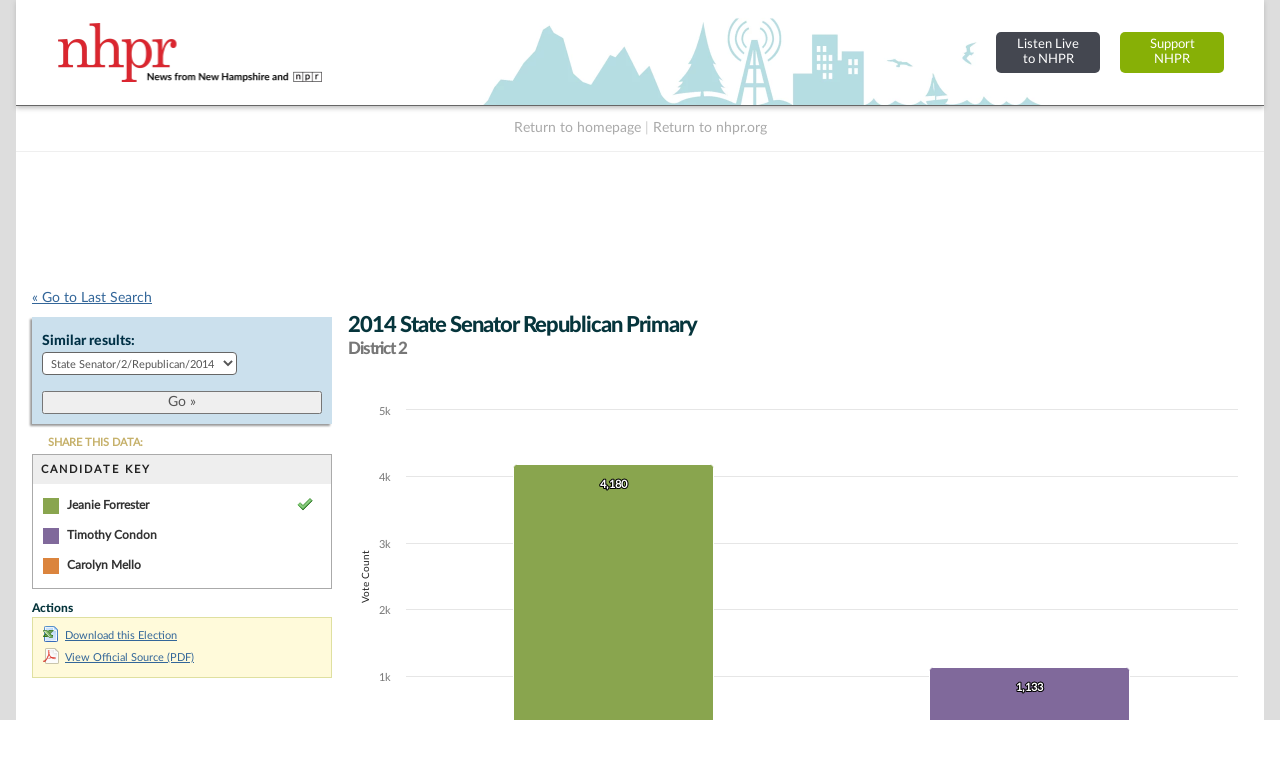

--- FILE ---
content_type: text/html; charset=UTF-8
request_url: https://electiondatabase.nhpr.org/elections/jump_list/49261/
body_size: 893
content:
<div class="input select"><label for="election_id">Similar results: </label><select name="data[election_id]" id="election_id">
<option value="">Choose one...</option>
<option value="171313">State Senator/2/General/2024</option>
<option value="171010">State Senator/2/Republican/2024</option>
<option value="170986">State Senator/2/Democratic/2024</option>
<option value="154956">State Senator/2/General/2022</option>
<option value="153469">State Senator/2/Republican/2022</option>
<option value="153234">State Senator/2/Democratic/2022</option>
<option value="144844">State Senator/2/General/2020</option>
<option value="145717">State Senator/2/Republican/2020</option>
<option value="145489">State Senator/2/Democratic/2020</option>
<option value="133811">State Senator/2/General/2018</option>
<option value="132626">State Senator/2/Republican/2018</option>
<option value="133460">State Senator/2/Democratic/2018</option>
<option value="133436">State Senator/2/Libertarian/2018</option>
<option value="81939">State Senator/2/General/2016</option>
<option value="81555">State Senator/2/Republican/2016</option>
<option value="81554">State Senator/2/Democratic/2016</option>
<option value="48643">State Senator/2/General/2014</option>
<option value="49261" selected="selected">State Senator/2/Republican/2014</option>
<option value="48953">State Senator/2/Democratic/2014</option>
<option value="49569">State Senator/2/General/2012</option>
<option value="50184">State Senator/2/Republican/2012</option>
<option value="49877">State Senator/2/Democratic/2012</option>
<option value="50565">State Senator/2/General/2010</option>
<option value="50908">State Senator/2/Republican/2010</option>
<option value="50772">State Senator/2/Democratic/2010</option>
<option value="51186">State Senator/2/General/2008</option>
<option value="51529">State Senator/2/Republican/2008</option>
<option value="51394">State Senator/2/Democratic/2008</option>
<option value="51808">State Senator/2/General/2006</option>
<option value="52220">State Senator/2/Republican/2006</option>
<option value="52014">State Senator/2/Democratic/2006</option>
<option value="52415">State Senator/2/General/2004</option>
<option value="53249">State Senator/2/Republican/2004</option>
<option value="53041">State Senator/2/Democratic/2004</option>
<option value="55872">State Senator/2/General/2002</option>
<option value="56255">State Senator/2/Republican/2002</option>
<option value="56064">State Senator/2/Democratic/2002</option>
<option value="54973">State Senator/2/General/2000</option>
<option value="55570">State Senator/2/Republican/2000</option>
<option value="55272">State Senator/2/Democratic/2000</option>
<option value="57779">State Senator/2/General/1998</option>
<option value="57916">State Senator/2/Republican/1998</option>
<option value="57883">State Senator/2/Democratic/1998</option>
<option value="58054">State Senator/2/General/1996</option>
<option value="58163">State Senator/2/Republican/1996</option>
<option value="58187">State Senator/2/Democratic/1996</option>
<option value="58504">State Senator/2/General/1994</option>
<option value="58327">State Senator/2/Republican/1994</option>
<option value="58351">State Senator/2/Democratic/1994</option>
<option value="58374">State Senator/2/Libertarian/1994</option>
<option value="59592">State Senator/2/General/1992</option>
<option value="58633">State Senator/2/Republican/1992</option>
<option value="58656">State Senator/2/Democratic/1992</option>
<option value="59815">State Senator/2/General/1990</option>
<option value="59173">State Senator/2/Republican/1990</option>
<option value="59196">State Senator/2/Democratic/1990</option>
<option value="60094">State Senator/2/General/1988</option>
<option value="59934">State Senator/2/Republican/1988</option>
<option value="59957">State Senator/2/Democratic/1988</option>
<option value="60613">State Senator/2/General/1986</option>
<option value="60466">State Senator/2/Republican/1986</option>
<option value="60487">State Senator/2/Democratic/1986</option>
<option value="61296">State Senator/2/General/1984</option>
<option value="61095">State Senator/2/Republican/1984</option>
<option value="61119">State Senator/2/Democratic/1984</option>
<option value="61614">State Senator/2/General/1982</option>
<option value="61414">State Senator/2/Republican/1982</option>
<option value="61438">State Senator/2/Democratic/1982</option>
<option value="61946">State Senator/2/General/1980</option>
<option value="61735">State Senator/2/Republican/1980</option>
<option value="61759">State Senator/2/Democratic/1980</option>
<option value="62275">State Senator/2/General/1978</option>
<option value="62063">State Senator/2/Republican/1978</option>
<option value="62087">State Senator/2/Democratic/1978</option>
<option value="62600">State Senator/2/General/1976</option>
<option value="62393">State Senator/2/Republican/1976</option>
<option value="62417">State Senator/2/Democratic/1976</option>
<option value="62924">State Senator/2/General/1974</option>
<option value="62717">State Senator/2/Republican/1974</option>
<option value="62741">State Senator/2/Democratic/1974</option>
<option value="63255">State Senator/2/General/1972</option>
<option value="63047">State Senator/2/Republican/1972</option>
<option value="63071">State Senator/2/Democratic/1972</option>
<option value="63578">State Senator/2/General/1970</option>
<option value="63370">State Senator/2/Republican/1970</option>
<option value="63394">State Senator/2/Democratic/1970</option>
</select></div>  
  <div class="submit"><input id="btn_go_election" type="submit" value="Go &raquo;"/></div>  
  <script type="text/javascript">
	$('#btn_go_election').bind('click',function(Event) {
		var id = $('select#election_id').val();
		
		if(!id) { return false; }
		
		window.location = '/elections/view/'+id+'/';										
		
	});
  </script>

--- FILE ---
content_type: text/html; charset=utf-8
request_url: https://www.google.com/recaptcha/api2/aframe
body_size: 267
content:
<!DOCTYPE HTML><html><head><meta http-equiv="content-type" content="text/html; charset=UTF-8"></head><body><script nonce="gJdzLEZFfeu6REMff5Zwzg">/** Anti-fraud and anti-abuse applications only. See google.com/recaptcha */ try{var clients={'sodar':'https://pagead2.googlesyndication.com/pagead/sodar?'};window.addEventListener("message",function(a){try{if(a.source===window.parent){var b=JSON.parse(a.data);var c=clients[b['id']];if(c){var d=document.createElement('img');d.src=c+b['params']+'&rc='+(localStorage.getItem("rc::a")?sessionStorage.getItem("rc::b"):"");window.document.body.appendChild(d);sessionStorage.setItem("rc::e",parseInt(sessionStorage.getItem("rc::e")||0)+1);localStorage.setItem("rc::h",'1768852592642');}}}catch(b){}});window.parent.postMessage("_grecaptcha_ready", "*");}catch(b){}</script></body></html>